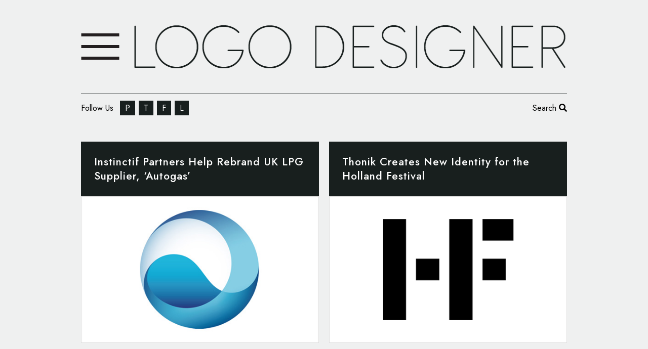

--- FILE ---
content_type: text/html; charset=utf-8
request_url: https://www.google.com/recaptcha/api2/aframe
body_size: 268
content:
<!DOCTYPE HTML><html><head><meta http-equiv="content-type" content="text/html; charset=UTF-8"></head><body><script nonce="KZbUm_OuWdMhK-Hx5-NAQQ">/** Anti-fraud and anti-abuse applications only. See google.com/recaptcha */ try{var clients={'sodar':'https://pagead2.googlesyndication.com/pagead/sodar?'};window.addEventListener("message",function(a){try{if(a.source===window.parent){var b=JSON.parse(a.data);var c=clients[b['id']];if(c){var d=document.createElement('img');d.src=c+b['params']+'&rc='+(localStorage.getItem("rc::a")?sessionStorage.getItem("rc::b"):"");window.document.body.appendChild(d);sessionStorage.setItem("rc::e",parseInt(sessionStorage.getItem("rc::e")||0)+1);localStorage.setItem("rc::h",'1768619057979');}}}catch(b){}});window.parent.postMessage("_grecaptcha_ready", "*");}catch(b){}</script></body></html>